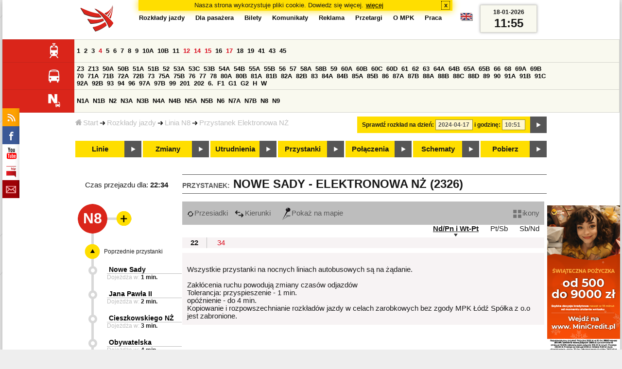

--- FILE ---
content_type: text/html;charset=ISO-8859-2
request_url: https://mpk.lodz.pl/rozklady/tabliczka.jsp?direction=1&lineId=786&timetableId=1&stopNumber=2326&date=2024-04-17-10:51:14
body_size: 9046
content:
<!DOCTYPE HTML PUBLIC "-//W3C//DTD HTML 4.01//EN" "http://www.w3.org/TR/html4/strict.dtd"><html lang="pl"><head><!-- CODE BEHIND by Adam Cychner 2002-2023 -->
<title>Rozkłady jazdy - MPK-Łódź Spółka z o.o.</title>
<meta http-equiv="Content-Type" content="text/html; charset=iso-8859-2">
<meta name="Description" content='Rozkłady jazdy - MPK-Łódź Spółka z o.o.'>
<meta name="Keywords" content='komunikacja miejska, Łódź, tramwaje, autobusy, dojazd'>
<meta name="ROBOTS" content="index,follow">
<meta name="viewport" content="initial-scale=1.0">
<link type="text/css" rel="stylesheet" media="all" href="/files/styles/rozklady_pl/ui/mpkdf.css?1699044060000" /><link type="text/css" rel="stylesheet" media="screen and (min-width:480px) and (max-width:780px)" href="/files/styles/rozklady_pl/ui/mpk76.css?1699044060000" /><link type="text/css" rel="stylesheet" media="screen and (min-width:780px)" href="/files/styles/rozklady_pl/ui/mpk.css?1699044060000" /><!--[if lt IE 9]><link type="text/css" rel="stylesheet" media="all" href="/files/styles/rozklady_pl/ui/mpk.css?1699044060000" /><![endif]--><link href="/files/styles/rozklady_pl/ui/logo.ico" rel="shortcut icon">
<script type="text/javascript" src="/js/util.js?1699044060000"></script><script type="text/javascript" src="/js/clndr.js?1699044060000"></script><script type="text/javascript"><!--
var mnths=new Array('Styczeń','Luty','Marzec','Kwiecień','Maj','Czerwiec','Lipiec','Sierpień','Wrzesień','Październik','Listopad','Grudzień');
var dys=new Array('Po','Wt','Śr','Cz','Pi','So','Ni');
var lToday='dzisiaj';
var lMonth='miesiąc';
var lYear='rok';
var lShowCurrentMonth='bieżący miesiąc';
var dtLbls=new Array();
dtLbls['date']='Data';
dtLbls['time']='Czas';
var dtErrs=new Array();
dtErrs['date']='Niepoprawny format daty, użyj:';
dtErrs['time']='Niepoprawny format godziny, użyj:';

var tT;var tD;
function initDateTime(){d=document;
tT=d.getElementById('ttTime');
tD=d.getElementById('ttDate');
yMn=1950;
}//-->
</script>
<script type="text/javascript"><!--
var bex='rozwiń';
var bexd='rozwiń sekcję';
var bcl='zwiń';
var bcld='zwiń sekcję';
tr=new Array();
tr['dateHint']='[RRRR-MM-DD]';
tr['timeHint']='[gg:mm]';

function changeDate(){
  if(!d){initDateTime();}
  var loc=new String(d.location.href);
  var dtNow=new Date();
  if(!tD.chkFrm()){tD.value=frmtDt(dtNow);}
  if(!tT.chkFrm()){tT.value=frmtTm(dtNow);}
  var dtPrts=tD.value.split("-");var tmPrts=tT.value.split(":");
  window.parent.requestedDate=new Date(dtPrts[0],dtPrts[1]-1,dtPrts[2],tmPrts[0],tmPrts[1],0,0);
  var dtPrmStr="date="+tD.value+"-"+tT.value+":00";
  
  var pos=loc.indexOf("date=");
  var anchPos=loc.indexOf("#");
  var anch="";
  if (-1!=anchPos) {
    anch=loc.substring(anchPos);
  }
  var newLoc = loc;
  q = (-1==loc.indexOf("?") ? "?" : "&");
  if(-1!=pos){
    newLoc = new String(loc.substring(0,pos-1) + (-1==anchPos?loc.substring(pos+24):loc.substring(pos+24,anchPos)));
    q=(-1==newLoc.indexOf("?") ? "?" : "&");
  } else {
    newLoc = (-1==anchPos?loc:loc.substring(0,anchPos));
  }
  //Usuniecie timetableId
  loc=newLoc+q+dtPrmStr+anch;
  pos=loc.indexOf("timetableId=");
  if(-1!=pos){
    var posEnd = loc.indexOf("&",pos+1);
    if (-1!=posEnd) {
      newLoc = loc.substring(0,pos-1)+loc.substring(posEnd);
    } else {
      newLoc = loc.substring(0,pos-1);
    }
  } else {
    newLoc = loc;
  }
  window.location.href=newLoc;
  return false;
}//-->
</script>
<script type="text/javascript" src="/js/clck.js"></script>
<script type="text/javascript" src="/js/sldshw.js"></script>
<script type="text/javascript"><!--//
var srvGnTm="1768737321082";
var clGnTm=new Date();
wkDsNms=['Niedziela','Poniedziałek','Wtorek','Środa','Czwartek','Piątek','Sobota'];
//--></script><script type="text/javascript"><!--//
  var mode; var dts;
  var depHr,depMn;
  function setDepartureTime(hour, minute) {
    if(hour && minute) {
      gtEl('dDepartureTime').innerHTML=hour.trim()+":"+minute.trim();
    } else {
      gtEl('dDepartureTime').innerHTML='';
    }
  }
  function showMinute(minuteId, timeSetId, showTableMin) {
    var elems=dts.getElementsByTagName('div');
    for(i=0; i<elems.length;i++) {
        if (elems[i].className == 'minute_sel') {
            elemId = new String(elems[i].id);
            elemId = elemId.substr(7); 
            mn=gtEl('minute_'+elemId);
            mnpt=gtEl('punkt_'+elemId);

            mn.className='minute';
            mnpt.className='punkt';
        }
    }
    mn=gtEl('minute_'+minuteId);
    mnpt=gtEl('punkt_'+minuteId);

    mn.className='minute_sel';
    mnpt.className='punkt_sel';
    if (showTableMin) {
        showTableMinute(minuteId, timeSetId,false);
        showTimeSet(timeSetId);
    }
  }

  function showTableMinute(minuteId, timeSetId, showMin) {
    var elems=dts.getElementsByTagName('a');
    for(i=0; i<elems.length;i++) {
        if (elems[i].className=='minute_sel') {
            elemId = new String(elems[i].id);
            elemId = elemId.substr(13); 
            mn=gtEl('table_minute_'+elemId);
            mn.className='minute';
        }
    }
    mn=gtEl('table_minute_'+minuteId);
    setDepartureTime(mn.parentNode.parentNode.firstChild.innerHTML,mn.innerHTML);
    mn.className='minute_sel';
    if (showMin) {
        mn=gtEl('minute_'+minuteId);
        hr=mn.parentNode;
        showHour(hr.id.substr(5),timeSetId,false);
        showMinute(minuteId, timeSetId,false);
        showTimeSet(timeSetId);
    }
  }

  function showTimeSet(tsId) {
    tss=gtEl('dTimeSets');
    var elems=tss.getElementsByTagName('div');
    for(i=0; i<elems.length;i++) {
      if('timeSet'==elems[i].className) {
        elemId = new String(elems[i].id);
        elemId = elemId.substr(8);
        if(elems[i].id=='timeSet_'+tsId) {
          showO(elems[i]);
        } else {
          hideO(elems[i]);
        }
      }
    }
  }

  function showDayType(dtId) {
    var elems=dts.getElementsByTagName('div');
    var minId=-1;
    var tsId=-1;
    for(i=0; i<elems.length;i++) {
      if('dayType' == elems[i].className) {
        elemId = new String(elems[i].id);
        elemId = elemId.substr(9);
        dt=gtEl('day_type_name_'+elemId);
        if(elems[i].id == 'day_type_'+dtId) {
          showO(elems[i]);
          dt.className='sel';

          var dt=new Date();
          var hr=dt.getHours();
          var min=dt.getMinutes();
          var hours=elems[i].getElementsByTagName('th');
          var currMin = 0;   
          var minuteFound = false;
          for (j=0; j<hours.length; j++) {
            currHr=Number(hours[j].innerHTML);
            if (currHr >= hr) {
              var mins=hours[j].parentNode.getElementsByTagName('a');
              for (k=0; k<mins.length; k++) {
                currMin=Number(mins[k].innerHTML);
                if (currMin >= min) {
                  minId=mins[k].id.substr(13);
                  funCall=mins[k].attributes['onclick'].value;
                  var pos=funCall.indexOf(',', 0);
                  funCall=funCall.substr(pos+2);
                  pos=funCall.indexOf("'", 0);
                  tsId=funCall.substring(0,pos);
                  minuteFound=true;
                  break;
                }
              }
            }
            if (minuteFound) {
              break;
            }
          }

        } else {
          hideO(elems[i]);
          dt.className = '';
        }
      }
    }
    if (-1 != minId) {
      if ("table" == mode) {
        showTableMinute(minId, tsId, true);
      } else {  
        var mn=gtEl('minute_'+minId);
        var hr=mn.parentNode;
        hrId=hr.id.substr(5);
        showHour(hrId, tsId, false);
        showMinute(minId, tsId, true);
      }
    }
  }
  function showHour(hrId,tsId, showMin) {
    var elems = dts.getElementsByTagName('div');
    for(i=0; i<elems.length; i++) {
      if('hour_sel' == elems[i].className) {
        elemId = new String(elems[i].id);
        elemId = elemId.substr(5);
        hideO(elems[i]);
      }
    }
    show('hour_' + hrId);
    if (showMin) {
      showMinute(hrId, tsId, true);
    }
  }

  function changeMode(newMode) {
    mode = newMode;
    var elems=dts.getElementsByTagName('div');
    for(i=0; i<elems.length;i++) {
      if ("table" == mode) {
        if('circleDayType' == elems[i].className) {
          hideO(elems[i]);
        }
        if('tableDayType' == elems[i].className) {
          showO(elems[i]);
        }
      }
      if ("icons" == mode) {
        if('circleDayType' == elems[i].className) {
          showO(elems[i]);
        }
        if('tableDayType' == elems[i].className) {
          hideO(elems[i]);
        }
      }
    }
    if ("table" == mode) {
      hide("modeTable");
      show("modeIcons",'inline');
    } else {
      hide("modeIcons");
      show("modeTable",'inline');
    }
    setDepartureTime(depHr, depMn);
    setCookie("tableMode", mode);
  }
  function showOldTable(){
    hide('dTable');
    show('dOldTab');
    return false;
  }
//--></script>
<script type="text/javascript"><!--
var myLines=null;var myLinesMax=12;
function getData(){var readData=null;if(typeof(Storage)!=="undefined"){readData=localStorage.MPKmyLines;}else{readData=getCookie("MPKmyLines");}return readData;}
function setData(pData){if(typeof(Storage)!=="undefined"){localStorage.MPKmyLines=pData;}else{setCookie("MPKmyLines",pData,365);}return false;}
function getLines(){var lns=null;var dataStr=getData();if(!dataStr){dataStr='{"visited":[],"saved":[]}';}lns=JSON.parse(dataStr);return lns;}
function isLineRemembered(lineId,lines){var found=0;var i;for(i=0;i<lines.length&&!found;i++){found=(lineId==lines[i].lineId);}return (!found?-1:i);}
function isLineStored(lineId){if(!myLines){myLines=getLines();}return isLineRemembered(lineId,myLines.saved);}
function isLineVisited(lineId){if(!myLines){myLines=getLines();}return isLineRemembered(lineId,myLines.visited);}
function rmvLine(lineId){var i=isLineStored(lineId);var found=(-1<i);if(found){myLines.saved.splice(i-1,1);}setData(JSON.stringify(myLines));}
function frgtLine(lineId){var i=isLineVisited(lineId);var found=(-1<i);if(found){myLines.visited.splice(i-1,1);}setData(JSON.stringify(myLines));}
function rememberLine(lineId, lineName, sortPosition){var i=isLineStored(lineId);var found=(-1<i);if(!found){myLines.saved[myLines.saved.length]=JSON.parse('{"lineId":"'+lineId+'","lineName":"'+lineName+'","sortPosition":'+sortPosition+'}');}else{myLines.saved[i-1].sortPosition=sortPosition;}while(myLinesMax<myLines.saved.length){myLines.saved.shift();}setData(JSON.stringify(myLines));}
function countVisitLine(lineId, lineName){if(!myLines){myLines=getLines();}var count=0;for(var i=0;i<myLines.visited.length&&!count;i++){if(lineId==myLines.visited[i].lineId){myLines.visited[i].visitCount+=1;count=myLines.visited[i].visitCount;}}if(!count){myLines.visited[myLines.visited.length]=JSON.parse('{"lineId":"'+lineId+'","lineName":"'+lineName+'","visitCount":'+1+'}');}setData(JSON.stringify(myLines));}
//--></script>
<script type="text/javascript"><!--
function init(){
  initDateTime();
  tbMode=getCookie("tableMode");
  if(!tbMode){tbMode="table";}
  dts=gtEl('dDayTypes');
  if(dts){
    changeMode(tbMode);
    
    hide('waitBanner');
    setToFavBox('786');
    countVisitLine('786', 'N8');
  }else{
    hide('waitBanner');
    showOldTable();
  }
}
//--></script>
</head>
<body class="stopTable" >
<div id="dBckgrnd"><div id="dHdr" style="background-image: none;">
<div id="stpdueckmsg"><span class="ovr">Nasza strona wykorzystuje pliki cookie. Dowiedz się więcej.</span>
                <a class="itemaction" href="/showarticle.action?article=7862&Informacja+o+cookie">więcej</a>
                <span class="cls"><a class="clsBtn" onclick="setCookie('STPD_UE_CK_MSG_COOKIE_NAME7862','read',365,'/');hide('stpdueckmsg');">x</a></span>
            </div><div id="dLogo"><a href="/"
title="MPK-Łódź Spółka z o.o. - Miejskie Przedsiębiorstwo Komunikacyjne - Łódź Spółka z o.o. 90-132 Łódź, ul Tramwajowa 6"><img
src="/files/styles/rozklady_pl/ui/logo.png" alt="MPK-Łódź Spółka z o.o. - komunikacja miejska, Łódź, tramwaje, autobusy, dojazd" border="0"></a></div>
<h1>MPK-Łódź Spółka z o.o.</h1><p id="dDesc">Miejskie Przedsiębiorstwo Komunikacyjne - Łódź Spółka z o.o. 90-132 Łódź, ul Tramwajowa 6</p>
<div id="dInfS">
<h4>serwisy informacyjne</h4>
<ul><li><a href="/rozklady/rss/rozklady.jsp" 
         onMouseOver="return aqq('icoRss','/files/styles/rozklady_pl/ui/rss_h.png');"
         onFocus="return aqq('icoRss','/files/styles/rozklady_pl/ui/rss_h.png');"
         onMouseOut="return nrm('icoRss');"
         onBlur="return nrm('icoRss');"><img src="/files/styles/rozklady_pl/ui/rss.png" id="icoRss" alt="MPK Łódź - Rozkłady jazdy"></a></li>
 <li><a style="cursor:pointer;"
            onclick="if(d.getElementById('dFB').style.visibility=='visible'){hide('dFB');}else{genFB();show('dFB');}return true;"
            onMouseOver="return aqq('iFb','/files/styles/rozklady_pl/ui/fb_h.png');"
            onFocus="return aqq('iFb','/files/styles/rozklady_pl/ui/fb_h.png');"
            onMouseOut="return nrm('iFb');"
            onBlur="return nrm('iFb');"><img id="iFb" src="/files/styles/rozklady_pl/ui/fb.png" alt="Znajdź nas na fb"></a>
         <div id="dFB"><p><a href="https://www.facebook.com/mpklodz">MPK na facebook</a></p>
             <div id="fb-root"></div>
<script type="text/javascript"><!--//
    (function(d,s,id) {
      var js,fjs=d.getElementsByTagName(s)[0];
      if(d.getElementById(id))return;
      js=d.createElement(s);js.id=id;
      js.async=true;js.src="//connect.facebook.net/pl_PL/all.js#appId=&xfbml=1";
      fjs.parentNode.insertBefore(js,fjs);
    }(document,'script','facebook-jssdk'));
    function genFB(){if (typeof (FB)!='undefined'){
      var dFBLike=crEl(d,'div','fb-like','data-href=https://www.facebook.com/mpklodz;data-send=true;data-layout=button_count;data-width=200;data-show-faces=false');
      gtEl("dFB").appendChild(dFBLike);
      FB.init({ status: true, cookie: true, xfbml: true });
      genFB=function(){return true;};
    }}//--></script>
         </div></li><li><a href="https://www.youtube.com/user/mpklodztraffic#g/u" target="new"
            onMouseOver="return aqq('iYt','/files/styles/rozklady_pl/ui/yt_h.png');"
            onFocus="return aqq('iYt','/files/styles/rozklady_pl/ui/yt_h.png');"
            onMouseOut="return nrm('iYt');"
            onBlur="return nrm('iYt');"><img id="iYt" src="/files/styles/rozklady_pl/ui/yt.png" alt="YouTube"></a></li><li><a href="/showarticleslist.action?category=48"
        onMouseOver="return aqq('iBip','/files/styles/rozklady_pl/ui/bip_h.png');"
        onFocus="return aqq('iBip','/files/styles/rozklady_pl/ui/bip_h.png');"
        onMouseOut="return nrm('iBip');"
        onBlur="return nrm('iBip');"><img id="iBip" src="/files/styles/rozklady_pl/ui/bip.png" alt="BIP"></a></li>
<li><a href="/newsletter/request.action"
        onMouseOver="return aqq('iNwsltr','/files/styles/rozklady_pl/ui/newsletter_h.png');"
        onFocus="return aqq('iNwsltr','/files/styles/rozklady_pl/ui/newsletter_h.png');"
        onMouseOut="return nrm('iNwsltr');"
        onBlur="return nrm('iNwsltr');"><img id="iNwsltr" src="/files/styles/rozklady_pl/ui/newsletter.png" alt="Subskrypcja"></a></li></ul>
</div><div id="dLngM"><ul><li><a id="pl" title="polski" class="sel"><img src="/files/styles/rozklady_pl/ui/pl.png" alt="polski"></a></li><li><a id="en" title="English" href="/lang.action?lang=en"><img src="/files/styles/rozklady_pl/ui/en.png" alt="English"></a></li></ul></div><div id="dNavPath"><a href="/"><img src="/files/styles/rozklady_pl/ui/navStart.png" />Start</a><img src="/files/styles/rozklady_pl/ui/arrow_right_small.png" class="arr" /><a href="/rozklady/start.jsp">Rozkłady jazdy</a><img src="/files/styles/rozklady_pl/ui/arrow_right_small.png" class="arr" /><a href="/rozklady/trasa.jsp?lineId=786&amp;date=2024-04-17-10:51:14">Linia N8</a><img src="/files/styles/rozklady_pl/ui/arrow_right_small.png" class="arr" /><a href="/rozklady/direction=1&amp;lineId=786&amp;timetableId=1&amp;stopNumber=2326&amp;date=2024-04-17-10:51:14">Przystanek Elektronowa NŻ</a></div>  
  <div id="dTopM" role="navigation"><span class="swtchBx"><a id="ulTopMSwtch" class="exp" 

onclick="var mnu=gtEl('ulTopM');if(mnu&&0<=mnu.className.indexOf('visible')){rmvSC(mnu,'visible');}else{addSC(mnu,'visible');} return false;"
title="menu">#</a></span><ul id="ulTopM"><li><a title="Rozkład jazdy" href="/rozklady/start.jsp">Rozkłady jazdy</a></li><li><a  href="/showarticleslist.action?category=1261&Dla+pasa%C5%BCera">Dla pasażera</a></li><li><a  href="/showarticleslist.action?category=1321&amp;Gdzie+kupi%C4%87+bilety%3F">Bilety</a></li><li><a  href="/showarticleslist.action?category=1265&amp;Aktualno%C5%9Bci">Komunikaty</a></li><li><a  href="/showarticleslist.action?category=1285&Reklama">Reklama</a></li><li><a  href="/showarticleslist.action?category=1294">Przetargi</a></li><li><a  href="/showarticleslist.action?category=1263&O+MPK">O MPK</a></li><li><a  href="/showarticleslist.action?category=1302&Praca">Praca</a></li></ul></div>
<div id="dDateForm" role="search">
  <form name="dateForm" action="linie.jsp" onsubmit="return changeDate();">
    <label for="ttDate">Sprawdź rozkład na dzień:</label>
    <input class="date" id="ttDate" type="text" name="date" value="2024-04-17" maxlength="10"/>
    <label for="ttTime">i godzinę:</label>
    <input class="time" id="ttTime" type="text" name="time" value="10:51" maxlength="5" />
    <a id="setDate" onClick="changeDate();" title="Pokaż rozkłady jazdy na wskazaną datę"></a>
  </form>
</div>
<div class="dLinesList">
  <table cellspacing="0">

    <tr>
      <th><img src="/files/styles/rozklady_pl/ui/tram_p.png" /></a>
      </th>      
      <td><a class="normalRoute" href="trasa.jsp?lineId=1208&date=2024-04-17-10:51:14">1</a> <a class="normalRoute" href="trasa.jsp?lineId=1192&date=2024-04-17-10:51:14">2</a> <a class="normalRoute" href="trasa.jsp?lineId=1163&date=2024-04-17-10:51:14">3</a> <a class="currentChange" href="trasa.jsp?lineId=1316&date=2024-04-17-10:51:14">4</a> <a class="normalRoute" href="trasa.jsp?lineId=1193&date=2024-04-17-10:51:14">5</a> <a class="normalRoute" href="trasa.jsp?lineId=1086&date=2024-04-17-10:51:14">6</a> <a class="normalRoute" href="trasa.jsp?lineId=1255&date=2024-04-17-10:51:14">7</a> <a class="normalRoute" href="trasa.jsp?lineId=1283&date=2024-04-17-10:51:14">8</a> <a class="normalRoute" href="trasa.jsp?lineId=1275&date=2024-04-17-10:51:14">9</a> <a class="normalRoute" href="trasa.jsp?lineId=904&date=2024-04-17-10:51:14">10A</a> <a class="normalRoute" href="trasa.jsp?lineId=733&date=2024-04-17-10:51:14">10B</a> <a class="normalRoute" href="trasa.jsp?lineId=1094&date=2024-04-17-10:51:14">11</a> <a class="currentChange" href="trasa.jsp?lineId=1102&date=2024-04-17-10:51:14">12</a> <a class="currentChange" href="trasa.jsp?lineId=1190&date=2024-04-17-10:51:14">14</a> <a class="currentChange" href="trasa.jsp?lineId=658&date=2024-04-17-10:51:14">15</a> <a class="normalRoute" href="trasa.jsp?lineId=1249&date=2024-04-17-10:51:14">16</a> <a class="currentChange" href="trasa.jsp?lineId=1256&date=2024-04-17-10:51:14">17</a> <a class="normalRoute" href="trasa.jsp?lineId=1311&date=2024-04-17-10:51:14">18</a> <a class="normalRoute" href="trasa.jsp?lineId=1304&date=2024-04-17-10:51:14">19</a> <a class="normalRoute" href="trasa.jsp?lineId=1170&date=2024-04-17-10:51:14">41</a> <a class="normalRoute" href="trasa.jsp?lineId=1238&date=2024-04-17-10:51:14">43</a> <a class="normalRoute" href="trasa.jsp?lineId=1221&date=2024-04-17-10:51:14">45</a> </td></tr><tr>
      <th><img src="/files/styles/rozklady_pl/ui/bus_p.png" /></a>
      </th>      
      <td><a class="normalRoute" href="trasa.jsp?lineId=940&date=2024-04-17-10:51:14">Z3</a> <a class="normalRoute" href="trasa.jsp?lineId=899&date=2024-04-17-10:51:14">Z13</a> <a class="normalRoute" href="trasa.jsp?lineId=1120&date=2024-04-17-10:51:14">50A</a> <a class="normalRoute" href="trasa.jsp?lineId=741&date=2024-04-17-10:51:14">50B</a> <a class="normalRoute" href="trasa.jsp?lineId=866&date=2024-04-17-10:51:14">51A</a> <a class="normalRoute" href="trasa.jsp?lineId=867&date=2024-04-17-10:51:14">51B</a> <a class="normalRoute" href="trasa.jsp?lineId=23&date=2024-04-17-10:51:14">52</a> <a class="normalRoute" href="trasa.jsp?lineId=501&date=2024-04-17-10:51:14">53A</a> <a class="normalRoute" href="trasa.jsp?lineId=1328&date=2024-04-17-10:51:14">53C</a> <a class="normalRoute" href="trasa.jsp?lineId=744&date=2024-04-17-10:51:14">53B</a> <a class="normalRoute" href="trasa.jsp?lineId=1254&date=2024-04-17-10:51:14">54A</a> <a class="normalRoute" href="trasa.jsp?lineId=748&date=2024-04-17-10:51:14">54B</a> <a class="normalRoute" href="trasa.jsp?lineId=1291&date=2024-04-17-10:51:14">55A</a> <a class="normalRoute" href="trasa.jsp?lineId=1292&date=2024-04-17-10:51:14">55B</a> <a class="normalRoute" href="trasa.jsp?lineId=849&date=2024-04-17-10:51:14">56</a> <a class="normalRoute" href="trasa.jsp?lineId=1233&date=2024-04-17-10:51:14">57</a> <a class="normalRoute" href="trasa.jsp?lineId=725&date=2024-04-17-10:51:14">58A</a> <a class="normalRoute" href="trasa.jsp?lineId=753&date=2024-04-17-10:51:14">58B</a> <a class="normalRoute" href="trasa.jsp?lineId=1271&date=2024-04-17-10:51:14">59</a> <a class="normalRoute" href="trasa.jsp?lineId=585&date=2024-04-17-10:51:14">60A</a> <a class="normalRoute" href="trasa.jsp?lineId=586&date=2024-04-17-10:51:14">60B</a> <a class="normalRoute" href="trasa.jsp?lineId=755&date=2024-04-17-10:51:14">60C</a> <a class="normalRoute" href="trasa.jsp?lineId=756&date=2024-04-17-10:51:14">60D</a> <a class="normalRoute" href="trasa.jsp?lineId=840&date=2024-04-17-10:51:14">61</a> <a class="normalRoute" href="trasa.jsp?lineId=36&date=2024-04-17-10:51:14">62</a> <a class="normalRoute" href="trasa.jsp?lineId=432&date=2024-04-17-10:51:14">63</a> <a class="normalRoute" href="trasa.jsp?lineId=850&date=2024-04-17-10:51:14">64A</a> <a class="normalRoute" href="trasa.jsp?lineId=851&date=2024-04-17-10:51:14">64B</a> <a class="normalRoute" href="trasa.jsp?lineId=1234&date=2024-04-17-10:51:14">65A</a> <a class="normalRoute" href="trasa.jsp?lineId=1235&date=2024-04-17-10:51:14">65B</a> <a class="normalRoute" href="trasa.jsp?lineId=40&date=2024-04-17-10:51:14">66</a> <a class="normalRoute" href="trasa.jsp?lineId=1061&date=2024-04-17-10:51:14">68</a> <a class="normalRoute" href="trasa.jsp?lineId=125&date=2024-04-17-10:51:14">69A</a> <a class="normalRoute" href="trasa.jsp?lineId=757&date=2024-04-17-10:51:14">69B</a> <a class="normalRoute" href="trasa.jsp?lineId=43&date=2024-04-17-10:51:14">70</a> <a class="normalRoute" href="trasa.jsp?lineId=974&date=2024-04-17-10:51:14">71A</a> <a class="normalRoute" href="trasa.jsp?lineId=975&date=2024-04-17-10:51:14">71B</a> <a class="normalRoute" href="trasa.jsp?lineId=1240&date=2024-04-17-10:51:14">72A</a> <a class="normalRoute" href="trasa.jsp?lineId=1241&date=2024-04-17-10:51:14">72B</a> <a class="normalRoute" href="trasa.jsp?lineId=1034&date=2024-04-17-10:51:14">73</a> <a class="normalRoute" href="trasa.jsp?lineId=761&date=2024-04-17-10:51:14">75A</a> <a class="normalRoute" href="trasa.jsp?lineId=763&date=2024-04-17-10:51:14">75B</a> <a class="normalRoute" href="trasa.jsp?lineId=49&date=2024-04-17-10:51:14">76</a> <a class="normalRoute" href="trasa.jsp?lineId=50&date=2024-04-17-10:51:14">77</a> <a class="normalRoute" href="trasa.jsp?lineId=51&date=2024-04-17-10:51:14">78</a> <a class="normalRoute" href="trasa.jsp?lineId=1103&date=2024-04-17-10:51:14">80A</a> <a class="normalRoute" href="trasa.jsp?lineId=1214&date=2024-04-17-10:51:14">80B</a> <a class="normalRoute" href="trasa.jsp?lineId=1293&date=2024-04-17-10:51:14">81A</a> <a class="normalRoute" href="trasa.jsp?lineId=1294&date=2024-04-17-10:51:14">81B</a> <a class="normalRoute" href="trasa.jsp?lineId=55&date=2024-04-17-10:51:14">82A</a> <a class="normalRoute" href="trasa.jsp?lineId=764&date=2024-04-17-10:51:14">82B</a> <a class="normalRoute" href="trasa.jsp?lineId=1327&date=2024-04-17-10:51:14">83</a> <a class="normalRoute" href="trasa.jsp?lineId=1141&date=2024-04-17-10:51:14">84A</a> <a class="normalRoute" href="trasa.jsp?lineId=765&date=2024-04-17-10:51:14">84B</a> <a class="normalRoute" href="trasa.jsp?lineId=1325&date=2024-04-17-10:51:14">85A</a> <a class="normalRoute" href="trasa.jsp?lineId=1326&date=2024-04-17-10:51:14">85B</a> <a class="normalRoute" href="trasa.jsp?lineId=1222&date=2024-04-17-10:51:14">86</a> <a class="normalRoute" href="trasa.jsp?lineId=1121&date=2024-04-17-10:51:14">87A</a> <a class="normalRoute" href="trasa.jsp?lineId=1137&date=2024-04-17-10:51:14">87B</a> <a class="normalRoute" href="trasa.jsp?lineId=1166&date=2024-04-17-10:51:14">88A</a> <a class="normalRoute" href="trasa.jsp?lineId=1169&date=2024-04-17-10:51:14">88B</a> <a class="normalRoute" href="trasa.jsp?lineId=1168&date=2024-04-17-10:51:14">88C</a> <a class="normalRoute" href="trasa.jsp?lineId=1167&date=2024-04-17-10:51:14">88D</a> <a class="normalRoute" href="trasa.jsp?lineId=62&date=2024-04-17-10:51:14">89</a> <a class="normalRoute" href="trasa.jsp?lineId=1308&date=2024-04-17-10:51:14">90</a> <a class="normalRoute" href="trasa.jsp?lineId=116&date=2024-04-17-10:51:14">91A</a> <a class="normalRoute" href="trasa.jsp?lineId=552&date=2024-04-17-10:51:14">91B</a> <a class="normalRoute" href="trasa.jsp?lineId=772&date=2024-04-17-10:51:14">91C</a> <a class="normalRoute" href="trasa.jsp?lineId=954&date=2024-04-17-10:51:14">92A</a> <a class="normalRoute" href="trasa.jsp?lineId=955&date=2024-04-17-10:51:14">92B</a> <a class="normalRoute" href="trasa.jsp?lineId=976&date=2024-04-17-10:51:14">93</a> <a class="normalRoute" href="trasa.jsp?lineId=542&date=2024-04-17-10:51:14">94</a> <a class="normalRoute" href="trasa.jsp?lineId=1218&date=2024-04-17-10:51:14">96</a> <a class="normalRoute" href="trasa.jsp?lineId=774&date=2024-04-17-10:51:14">97A</a> <a class="normalRoute" href="trasa.jsp?lineId=775&date=2024-04-17-10:51:14">97B</a> <a class="normalRoute" href="trasa.jsp?lineId=71&date=2024-04-17-10:51:14">99</a> <a class="normalRoute" href="trasa.jsp?lineId=1122&date=2024-04-17-10:51:14">201</a> <a class="normalRoute" href="trasa.jsp?lineId=995&date=2024-04-17-10:51:14">202</a> <a class="normalRoute" href="trasa.jsp?lineId=1127&date=2024-04-17-10:51:14">6.</a> <a class="normalRoute" href="trasa.jsp?lineId=1147&date=2024-04-17-10:51:14">F1</a> <a class="normalRoute" href="trasa.jsp?lineId=777&date=2024-04-17-10:51:14">G1</a> <a class="normalRoute" href="trasa.jsp?lineId=778&date=2024-04-17-10:51:14">G2</a> <a class="normalRoute" href="trasa.jsp?lineId=848&date=2024-04-17-10:51:14">H</a> <a class="normalRoute" href="trasa.jsp?lineId=779&date=2024-04-17-10:51:14">W</a> </td></tr><tr>
      <th><img src="/files/styles/rozklady_pl/ui/noc_p.png" /></a>
      </th>      
      <td><a class="normalRoute" href="trasa.jsp?lineId=861&date=2024-04-17-10:51:14">N1A</a> <a class="normalRoute" href="trasa.jsp?lineId=781&date=2024-04-17-10:51:14">N1B</a> <a class="normalRoute" href="trasa.jsp?lineId=950&date=2024-04-17-10:51:14">N2</a> <a class="normalRoute" href="trasa.jsp?lineId=983&date=2024-04-17-10:51:14">N3A</a> <a class="normalRoute" href="trasa.jsp?lineId=1151&date=2024-04-17-10:51:14">N3B</a> <a class="normalRoute" href="trasa.jsp?lineId=1003&date=2024-04-17-10:51:14">N4A</a> <a class="normalRoute" href="trasa.jsp?lineId=1068&date=2024-04-17-10:51:14">N4B</a> <a class="normalRoute" href="trasa.jsp?lineId=784&date=2024-04-17-10:51:14">N5A</a> <a class="normalRoute" href="trasa.jsp?lineId=785&date=2024-04-17-10:51:14">N5B</a> <a class="normalRoute" href="trasa.jsp?lineId=223&date=2024-04-17-10:51:14">N6</a> <a class="normalRoute" href="trasa.jsp?lineId=979&date=2024-04-17-10:51:14">N7A</a> <a class="normalRoute" href="trasa.jsp?lineId=808&date=2024-04-17-10:51:14">N7B</a> <a class="normalRoute" href="trasa.jsp?lineId=786&date=2024-04-17-10:51:14">N8</a> <a class="normalRoute" href="trasa.jsp?lineId=925&date=2024-04-17-10:51:14">N9</a> </td></tr></table>
</div>
<div id="dBtns">
    <a href="linie.jsp?date=2024-04-17-10:51:14" onMouseOver="this.className='btnSel'" onMouseOut="this.className=''"  title="Lista wszystkich linii komunikacyjnych z trasami">Linie</a>
    <a href="zmiany.jsp?date=2024-04-17-10:51:14" onMouseOver="this.className='btnSel'" onMouseOut="this.className=''" title="Lista zmian linii komunikacyjnych">Zmiany</a>
    <a href="utrudnienia.jsp?date=2024-04-17-10:51:14" onMouseOver="this.className='btnSel'" onMouseOut="this.className=''" title="Utrudnienia w funkcjonowaniu komunikacji miejskiej">Utrudnienia</a>
    <a href="przystanki.jsp?date=2024-04-17-10:51:14" onMouseOver="this.className='btnSel'" onMouseOut="this.className=''" title="Lista wszystkich przystanków">Przystanki</a>
    <a href="polaczenia.jsp?date=2024-04-17-10:51:14" onMouseOver="this.className='btnSel'" onMouseOut="this.className=''" title="Zaplanuj swoją podróż">Połączenia</a>
    <a href="https://uml.lodz.pl/komunikacja-i-transport/pasazer/schematy-linii-tramwajowych-iautobusowych/" target="_new" onMouseOver="this.className='btnSel'" onMouseOut="this.className=''" title="Schematy linii tramwajowych i autobusowych">Schematy</a>
    <a href="downloads.jsp?date=2024-04-17-10:51:14" onMouseOver="this.className='btnSel'" onMouseOut="this.className=''" title="Do pobrania - skompresowane rozkłady jazdy w wersji offline, oraz mapy pdf">Pobierz</a>
  </div>
  <div id="dHdrR">
  </div>
</div>
<div id="dWrkspc"><div id="waitBanner">Czekaj...</div>
<div class="banners">
        <div>
            <p><a href="https://www.minicredit.pl/mpk" target="_new"><img src="/files/baner_2025_11_28_2.bmp" border="0" width="150">
</a><br></div>
        <div>
            <p><a href="https://www.mpk.lodz.pl/showarticleslist.action?category=1402&Zosta%C5%84+motorniczym" target="_new"><img src="/files/baner_150x300.png" border="0" width="150">
</a><br></div>
        </div>
    <h1><span>PRZYSTANEK:</span> NOWE SADY - ELEKTRONOWA NŻ (2326) </h1>
<div id="dDeparture">Czas przejazdu dla: <span id="dDepartureTime"></span></div>
<div id="dTable">
      <div id="dLine">
        <div id="dLineName">
          N8</div>
         <script type="text/javascript">
function setToFavBox(lineId) {
  var dFav=gtEl('dAddToFavourites');
  var addLink=dFav.getElementsByTagName('a')[0];
  if(-1==isLineStored(lineId)){
    addLink.style.backgroundImage="url('/files/styles/rozklady_pl/ui/add_to_favourites.png')";
    hide('removeFromFavourites');
    show('addToFavourites');
  }else{
    addLink.style.backgroundImage="url('/files/styles/rozklady_pl/ui/remove_from_favourites.png')";
    hide('addToFavourites');
    show('removeFromFavourites');
  }
}
</script>
<div id="dAddToFavourites">
  <script type="text/javascript">genSwtchBx('dToFavourites','&nbsp;','Ulubione linie','&nbsp;','Ulubione linie',1);</script>
</div>
<div id="dToFavourites" class="dFavourites">
  <div class="arrow"></div>
  <span class="sClose"><a onclick="hide('dToFavourites');"><img src='/files/styles/rozklady_pl/ui/close.png'></a></span>
  <div id="addToFavourites">
  <p class="toFavouritesHeader">DO ULUBIONYCH</p>
  <p>Aby dodać linię do ulubionych linii kliknij poniżej</p>
  <p class="toFavouritesLink"><a onClick="rememberLine('786', 'N8', '1680');setToFavBox('786');hide('dToFavourites');">Dodaj do ulubionych</a></p>
  </div>
  <div id="removeFromFavourites">
  <p class="toFavouritesHeader">USUŃ Z ULUBIONYCH</p>
  <p>Aby usunąć linię z ulubionych linii kliknij poniżej</p>
  <p class="toFavouritesLink"><a onClick="rmvLine('786');setToFavBox('786');hide('dToFavourites');">Usuń z ulubionych</a></p>
  </div>
</div></div>
        <div id="dTools">
            <span>
             <a href="przystanek.jsp?stopNumber=2326&date=2024-04-17-10:51:14" alt="Przesiadki"><img src="/files/styles/rozklady_pl/ui/changes.png">Przesiadki</a>
             <a href="trasa.jsp?lineId=786&date=2024-04-17-10:51:14"><img src="/files/styles/rozklady_pl/ui/directions.png">Kierunki</a>
            </span>
          <a id="aLoc" onClick="onMap=true;" href="stop_map.jsp?lineId=786&timetableId=1&direction=1&date=2024-04-17-10:51:14&stopNumber=2326&from=table"><img src="/files/styles/rozklady_pl/ui/map_s.png">Pokaż na mapie</a>
<span class="tabSwitch">
              <a id="modeTable" onClick="changeMode('table')"> <img src="/files/styles/rozklady_pl/ui/table.png" />tabelka</a>
              <a id="modeIcons" onClick="changeMode('icons')"> <img src="/files/styles/rozklady_pl/ui/icons.png" />ikony</a>
</span>
          </div>
          <div id="dTab">
<div id="dDayTypeNames">
              <a id="day_type_name_12" class="sel" onClick="showDayType(12);" >Nd/Pn i Wt-Pt</a>
              <a id="day_type_name_13"  onClick="showDayType(13);" >Pt/Sb</a>
              <a id="day_type_name_14"  onClick="showDayType(14);" >Sb/Nd</a>
              </div>
            <div id="dDayTypes">
              <div class="dayType" id="day_type_12" style="display: block; "><div class="tableDayType" id="table_day_type_12" style="display: block; "><table><tr class="evn"><th>22</th><td><a id="table_minute_13940806" class="minute_sel" onClick="showTableMinute('13940806','2012488',true)">34</a></td></tr></table></div><div class="circleDayType" id="circle_day_type_12" style="display: block; "><div class="hour"><a onClick="showHour(13940806,2012488,true)">22</a><div id="hour_13940806" class="hour_sel" style="visibility: visible; display: block;">22<script type="text/javascript">depHr='22'; depMn='34';</script><div id="minute_13940806" class="minute_sel" style="top:143px;left:60px;"><a onClick="showMinute('13940806','2012488',true)">34</a></div><div class="punkt_sel" id="punkt_13940806" style="top:131px;left:69px;"> </div></div></div><p class="clr"></p></div></div><div class="dayType" id="day_type_13" ><div class="tableDayType" id="table_day_type_13" ><table><tr class="evn"><th>22</th><td><a id="table_minute_13940804" class="minute" onClick="showTableMinute('13940804','2012486',true)">34</a></td></tr></table></div><div class="circleDayType" id="circle_day_type_13" ><div class="hour"><a onClick="showHour(13940804,2012486,true)">22</a><div id="hour_13940804" class="hour_sel" >22<div id="minute_13940804" class="minute" style="top:143px;left:60px;"><a onClick="showMinute('13940804','2012486',true)">34</a></div><div class="punkt" id="punkt_13940804" style="top:131px;left:69px;"> </div></div></div><p class="clr"></p></div></div><div class="dayType" id="day_type_14" ><div class="tableDayType" id="table_day_type_14" ><table><tr class="evn"><th>22</th><td><a id="table_minute_13940808" class="minute" onClick="showTableMinute('13940808','2012490',true)">34</a></td></tr></table></div><div class="circleDayType" id="circle_day_type_14" ><div class="hour"><a onClick="showHour(13940808,2012490,true)">22</a><div id="hour_13940808" class="hour_sel" >22<div id="minute_13940808" class="minute" style="top:143px;left:60px;"><a onClick="showMinute('13940808','2012490',true)">34</a></div><div class="punkt" id="punkt_13940808" style="top:131px;left:69px;"> </div></div></div><p class="clr"></p></div></div></div> <div id="dDisclaimer"><br/>Wszystkie przystanki na nocnych liniach autobusowych są na żądanie.<br/><br/>Zakłócenia ruchu powodują zmiany czasów odjazdów<br/>Tolerancja: przyspieszenie - 1 min.<br/>opóźnienie - do 4 min.<br/>Kopiowanie i rozpowszechnianie rozkładów jazdy w celach zarobkowych bez zgody MPK Łódź Spółka z o.o jest zabronione.</div></div><div id="dTimeSets"><div id="timeSet_2012490" 
                  class="timeSet" 
                  ><div class="dDtSwitchBox"><script type="text/javascript">genSwtchBx('prevStops_2012490','Poprzednie przystanki','rozwiń sekcję','Poprzednie przystanki','zwiń sekcję',1);</script></div><table id="prevStops_2012490" class="prevStops"><tr><td><p><a href="tabliczka.jsp?direction=1&lineId=786&timetableId=1&stopNumber=9012&date=2024-04-17-10:51:14">zajezdnia NOWE SADY</a></p></td></tr><tr><td><p><a href="tabliczka.jsp?direction=1&lineId=786&timetableId=1&stopNumber=2326&date=2024-04-17-10:51:14">Elektronowa NŻ</a></p>Dojeżdża w: <span>0 min.</span></td></tr></table><table><tr><td><p><a href="tabliczka.jsp?direction=1&lineId=786&timetableId=1&stopNumber=649&date=2024-04-17-10:51:14">Nowe Sady</a></p>Dojeżdża w: <span>1 min.</span></td></tr><tr><td><p><a href="tabliczka.jsp?direction=1&lineId=786&timetableId=1&stopNumber=650&date=2024-04-17-10:51:14">Jana Pawła II</a></p>Dojeżdża w: <span>2 min.</span></td></tr><tr><td><p><a href="tabliczka.jsp?direction=1&lineId=786&timetableId=1&stopNumber=2348&date=2024-04-17-10:51:14">Cieszkowskiego NŻ</a></p>Dojeżdża w: <span>3 min.</span></td></tr><tr><td><p><a href="tabliczka.jsp?direction=1&lineId=786&timetableId=1&stopNumber=821&date=2024-04-17-10:51:14">Obywatelska</a></p>Dojeżdża w: <span>4 min.</span></td></tr><tr><td><p><a href="tabliczka.jsp?direction=1&lineId=786&timetableId=1&stopNumber=822&date=2024-04-17-10:51:14">r. Lotników Lwowskich</a></p>Dojeżdża w: <span>5 min.</span></td></tr><tr><td><p><a href="tabliczka.jsp?direction=1&lineId=786&timetableId=1&stopNumber=706&date=2024-04-17-10:51:14">Zaolziańska</a></p>Dojeżdża w: <span>7 min.</span></td></tr><tr><td><p><a href="tabliczka.jsp?direction=1&lineId=786&timetableId=1&stopNumber=709&date=2024-04-17-10:51:14">Karpacka</a></p>Dojeżdża w: <span>8 min.</span></td></tr><tr><td><p><a href="tabliczka.jsp?direction=1&lineId=786&timetableId=1&stopNumber=711&date=2024-04-17-10:51:14">Tuszyńska</a></p>Dojeżdża w: <span>9 min.</span></td></tr><tr><td><p><a href="tabliczka.jsp?direction=1&lineId=786&timetableId=1&stopNumber=47&date=2024-04-17-10:51:14">Kilińskiego</a></p>Dojeżdża w: <span>11 min.</span></td></tr><tr><td><p><a href="tabliczka.jsp?direction=1&lineId=786&timetableId=1&stopNumber=48&date=2024-04-17-10:51:14">Kraszewskiego</a></p>Dojeżdża w: <span>12 min.</span></td></tr><tr><td><p><a href="tabliczka.jsp?direction=1&lineId=786&timetableId=1&stopNumber=49&date=2024-04-17-10:51:14">Śmigłego-Rydza</a></p>Dojeżdża w: <span>13 min.</span></td></tr><tr><td><p><a href="tabliczka.jsp?direction=1&lineId=786&timetableId=1&stopNumber=50&date=2024-04-17-10:51:14">Tatrzańska</a></p>Dojeżdża w: <span>14 min.</span></td></tr><tr><td><p><a href="tabliczka.jsp?direction=1&lineId=786&timetableId=1&stopNumber=170&date=2024-04-17-10:51:14">Konspiracyjnego WP</a></p>Dojeżdża w: <span>15 min.</span></td></tr><tr><td><p><a href="tabliczka.jsp?direction=1&lineId=786&timetableId=1&stopNumber=171&date=2024-04-17-10:51:14">Kadłubka</a></p>Dojeżdża w: <span>16 min.</span></td></tr><tr><td><p><a href="tabliczka.jsp?direction=1&lineId=786&timetableId=1&stopNumber=1783&date=2024-04-17-10:51:14">Gojawiczyńskiej</a></p>Dojeżdża w: <span>17 min.</span></td></tr><tr><td><p><a href="tabliczka.jsp?direction=1&lineId=786&timetableId=1&stopNumber=201&date=2024-04-17-10:51:14">Dąbrowskiego</a></p>Dojeżdża w: <span>18 min.</span></td></tr><tr><td><p><a href="tabliczka.jsp?direction=1&lineId=786&timetableId=1&stopNumber=1621&date=2024-04-17-10:51:14">Dw. Łódź Dąbrowa</a></p>Dojeżdża w: <span>19 min.</span></td></tr></table></div><div id="timeSet_2012488" 
                  class="timeSet" 
                  style="visibility: visible; display: block;"><div class="dDtSwitchBox"><script type="text/javascript">genSwtchBx('prevStops_2012488','Poprzednie przystanki','rozwiń sekcję','Poprzednie przystanki','zwiń sekcję',1);</script></div><table id="prevStops_2012488" class="prevStops"><tr><td><p><a href="tabliczka.jsp?direction=1&lineId=786&timetableId=1&stopNumber=9012&date=2024-04-17-10:51:14">zajezdnia NOWE SADY</a></p></td></tr><tr><td><p><a href="tabliczka.jsp?direction=1&lineId=786&timetableId=1&stopNumber=2326&date=2024-04-17-10:51:14">Elektronowa NŻ</a></p>Dojeżdża w: <span>0 min.</span></td></tr></table><table><tr><td><p><a href="tabliczka.jsp?direction=1&lineId=786&timetableId=1&stopNumber=649&date=2024-04-17-10:51:14">Nowe Sady</a></p>Dojeżdża w: <span>1 min.</span></td></tr><tr><td><p><a href="tabliczka.jsp?direction=1&lineId=786&timetableId=1&stopNumber=650&date=2024-04-17-10:51:14">Jana Pawła II</a></p>Dojeżdża w: <span>2 min.</span></td></tr><tr><td><p><a href="tabliczka.jsp?direction=1&lineId=786&timetableId=1&stopNumber=2348&date=2024-04-17-10:51:14">Cieszkowskiego NŻ</a></p>Dojeżdża w: <span>3 min.</span></td></tr><tr><td><p><a href="tabliczka.jsp?direction=1&lineId=786&timetableId=1&stopNumber=821&date=2024-04-17-10:51:14">Obywatelska</a></p>Dojeżdża w: <span>4 min.</span></td></tr><tr><td><p><a href="tabliczka.jsp?direction=1&lineId=786&timetableId=1&stopNumber=822&date=2024-04-17-10:51:14">r. Lotników Lwowskich</a></p>Dojeżdża w: <span>5 min.</span></td></tr><tr><td><p><a href="tabliczka.jsp?direction=1&lineId=786&timetableId=1&stopNumber=706&date=2024-04-17-10:51:14">Zaolziańska</a></p>Dojeżdża w: <span>7 min.</span></td></tr><tr><td><p><a href="tabliczka.jsp?direction=1&lineId=786&timetableId=1&stopNumber=709&date=2024-04-17-10:51:14">Karpacka</a></p>Dojeżdża w: <span>8 min.</span></td></tr><tr><td><p><a href="tabliczka.jsp?direction=1&lineId=786&timetableId=1&stopNumber=711&date=2024-04-17-10:51:14">Tuszyńska</a></p>Dojeżdża w: <span>9 min.</span></td></tr><tr><td><p><a href="tabliczka.jsp?direction=1&lineId=786&timetableId=1&stopNumber=47&date=2024-04-17-10:51:14">Kilińskiego</a></p>Dojeżdża w: <span>11 min.</span></td></tr><tr><td><p><a href="tabliczka.jsp?direction=1&lineId=786&timetableId=1&stopNumber=48&date=2024-04-17-10:51:14">Kraszewskiego</a></p>Dojeżdża w: <span>12 min.</span></td></tr><tr><td><p><a href="tabliczka.jsp?direction=1&lineId=786&timetableId=1&stopNumber=49&date=2024-04-17-10:51:14">Śmigłego-Rydza</a></p>Dojeżdża w: <span>13 min.</span></td></tr><tr><td><p><a href="tabliczka.jsp?direction=1&lineId=786&timetableId=1&stopNumber=50&date=2024-04-17-10:51:14">Tatrzańska</a></p>Dojeżdża w: <span>14 min.</span></td></tr><tr><td><p><a href="tabliczka.jsp?direction=1&lineId=786&timetableId=1&stopNumber=170&date=2024-04-17-10:51:14">Konspiracyjnego WP</a></p>Dojeżdża w: <span>15 min.</span></td></tr><tr><td><p><a href="tabliczka.jsp?direction=1&lineId=786&timetableId=1&stopNumber=171&date=2024-04-17-10:51:14">Kadłubka</a></p>Dojeżdża w: <span>16 min.</span></td></tr><tr><td><p><a href="tabliczka.jsp?direction=1&lineId=786&timetableId=1&stopNumber=1783&date=2024-04-17-10:51:14">Gojawiczyńskiej</a></p>Dojeżdża w: <span>17 min.</span></td></tr><tr><td><p><a href="tabliczka.jsp?direction=1&lineId=786&timetableId=1&stopNumber=201&date=2024-04-17-10:51:14">Dąbrowskiego</a></p>Dojeżdża w: <span>18 min.</span></td></tr><tr><td><p><a href="tabliczka.jsp?direction=1&lineId=786&timetableId=1&stopNumber=1621&date=2024-04-17-10:51:14">Dw. Łódź Dąbrowa</a></p>Dojeżdża w: <span>19 min.</span></td></tr></table></div><div id="timeSet_2012486" 
                  class="timeSet" 
                  ><div class="dDtSwitchBox"><script type="text/javascript">genSwtchBx('prevStops_2012486','Poprzednie przystanki','rozwiń sekcję','Poprzednie przystanki','zwiń sekcję',1);</script></div><table id="prevStops_2012486" class="prevStops"><tr><td><p><a href="tabliczka.jsp?direction=1&lineId=786&timetableId=1&stopNumber=9012&date=2024-04-17-10:51:14">zajezdnia NOWE SADY</a></p></td></tr><tr><td><p><a href="tabliczka.jsp?direction=1&lineId=786&timetableId=1&stopNumber=2326&date=2024-04-17-10:51:14">Elektronowa NŻ</a></p>Dojeżdża w: <span>0 min.</span></td></tr></table><table><tr><td><p><a href="tabliczka.jsp?direction=1&lineId=786&timetableId=1&stopNumber=649&date=2024-04-17-10:51:14">Nowe Sady</a></p>Dojeżdża w: <span>1 min.</span></td></tr><tr><td><p><a href="tabliczka.jsp?direction=1&lineId=786&timetableId=1&stopNumber=650&date=2024-04-17-10:51:14">Jana Pawła II</a></p>Dojeżdża w: <span>2 min.</span></td></tr><tr><td><p><a href="tabliczka.jsp?direction=1&lineId=786&timetableId=1&stopNumber=2348&date=2024-04-17-10:51:14">Cieszkowskiego NŻ</a></p>Dojeżdża w: <span>3 min.</span></td></tr><tr><td><p><a href="tabliczka.jsp?direction=1&lineId=786&timetableId=1&stopNumber=821&date=2024-04-17-10:51:14">Obywatelska</a></p>Dojeżdża w: <span>4 min.</span></td></tr><tr><td><p><a href="tabliczka.jsp?direction=1&lineId=786&timetableId=1&stopNumber=822&date=2024-04-17-10:51:14">r. Lotników Lwowskich</a></p>Dojeżdża w: <span>5 min.</span></td></tr><tr><td><p><a href="tabliczka.jsp?direction=1&lineId=786&timetableId=1&stopNumber=706&date=2024-04-17-10:51:14">Zaolziańska</a></p>Dojeżdża w: <span>7 min.</span></td></tr><tr><td><p><a href="tabliczka.jsp?direction=1&lineId=786&timetableId=1&stopNumber=709&date=2024-04-17-10:51:14">Karpacka</a></p>Dojeżdża w: <span>8 min.</span></td></tr><tr><td><p><a href="tabliczka.jsp?direction=1&lineId=786&timetableId=1&stopNumber=711&date=2024-04-17-10:51:14">Tuszyńska</a></p>Dojeżdża w: <span>9 min.</span></td></tr><tr><td><p><a href="tabliczka.jsp?direction=1&lineId=786&timetableId=1&stopNumber=47&date=2024-04-17-10:51:14">Kilińskiego</a></p>Dojeżdża w: <span>11 min.</span></td></tr><tr><td><p><a href="tabliczka.jsp?direction=1&lineId=786&timetableId=1&stopNumber=48&date=2024-04-17-10:51:14">Kraszewskiego</a></p>Dojeżdża w: <span>12 min.</span></td></tr><tr><td><p><a href="tabliczka.jsp?direction=1&lineId=786&timetableId=1&stopNumber=49&date=2024-04-17-10:51:14">Śmigłego-Rydza</a></p>Dojeżdża w: <span>13 min.</span></td></tr><tr><td><p><a href="tabliczka.jsp?direction=1&lineId=786&timetableId=1&stopNumber=50&date=2024-04-17-10:51:14">Tatrzańska</a></p>Dojeżdża w: <span>14 min.</span></td></tr><tr><td><p><a href="tabliczka.jsp?direction=1&lineId=786&timetableId=1&stopNumber=170&date=2024-04-17-10:51:14">Konspiracyjnego WP</a></p>Dojeżdża w: <span>15 min.</span></td></tr><tr><td><p><a href="tabliczka.jsp?direction=1&lineId=786&timetableId=1&stopNumber=171&date=2024-04-17-10:51:14">Kadłubka</a></p>Dojeżdża w: <span>16 min.</span></td></tr><tr><td><p><a href="tabliczka.jsp?direction=1&lineId=786&timetableId=1&stopNumber=1783&date=2024-04-17-10:51:14">Gojawiczyńskiej</a></p>Dojeżdża w: <span>17 min.</span></td></tr><tr><td><p><a href="tabliczka.jsp?direction=1&lineId=786&timetableId=1&stopNumber=201&date=2024-04-17-10:51:14">Dąbrowskiego</a></p>Dojeżdża w: <span>18 min.</span></td></tr><tr><td><p><a href="tabliczka.jsp?direction=1&lineId=786&timetableId=1&stopNumber=1621&date=2024-04-17-10:51:14">Dw. Łódź Dąbrowa</a></p>Dojeżdża w: <span>19 min.</span></td></tr></table></div></div></div><div id="dFtr">
  <p class="cprght">Wszystkie treści MPK-Łódź Spółka z o.o. opublikowane na niniejszej stronie są chronione prawem autorskim. Kopiowanie i rozpowszechnianie ich bez pisemnej zgody MPK-Łódź Spółka z o.o. dla celów innych niż potrzeby własne jest zabronione.</p>
</div>
</div></div>
<script type="text/javascript">load();</script></body></html>